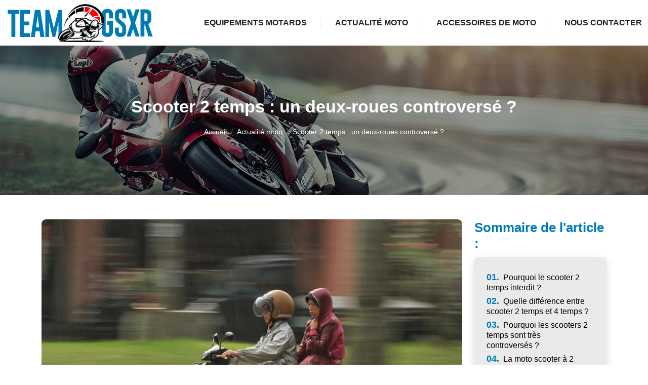

--- FILE ---
content_type: text/html
request_url: https://www.team-gsxr.com/scooter-2-temps-un-deux-roues-controverse.html
body_size: 5463
content:
<!-- @$@ --><!DOCTYPE html> <html lang="fr-FR"> <head> <meta http-equiv="content-type" content="text/html; charset=UTF-8"> <meta charset="UTF-8"> <title>Scooter 2 temps : un deux-roues controversé ?</title> <meta name="viewport" content="width=device-width, initial-scale=1"> <meta itemprop="name" content="http://team-gsxr.com/"/> <meta itemprop="url" content="/scooter-2-temps-un-deux-roues-controverse.html"/> <meta name="description" content="Nous donnons les meilleurs conseils pour bien choisir ses équipements en tant que motards ou encore ses accessoires de moto ! Toutes les dernières nouveautés sont sur les actualités de moto et de gsrx ! "/> <meta name="twitter:card" content="summary_large_image"> <meta name="twitter:title" content="Scooter 2 temps : un deux-roues controversé ?"> <meta name="twitter:description" content=""> <meta name="twitter:image" content="https://www.team-gsxr.com/upload/scooter-2-temps.webp"> <link rel="canonical" href="https://www.team-gsxr.com/scooter-2-temps-un-deux-roues-controverse.html"/> <link rel="shortcut icon" type="image/x-icon" href="https://www.team-gsxr.com/favicon.png"> <link rel="apple-touch-icon" href="https://www.team-gsxr.com/favicon.png"> <link rel="preload" as="image" href="/upload/scooter-2-temps.webp" fetchpriority="high"> <link rel="preload" href="./index_files/bootstrap/css/bootstrap.min.css" as="style" onload="this.onload=null;this.rel='stylesheet'"> <noscript><link rel="stylesheet" href="./index_files/bootstrap/css/bootstrap.min.css"></noscript> <link rel="preload" href="./index_files/fontawesome.css" as="style" onload="this.onload=null;this.rel='stylesheet'"> <noscript><link rel="stylesheet" href="./index_files/fontawesome.css"></noscript> <link rel="preload" href="./index_files/animate.min.css" as="style" onload="this.onload=null;this.rel='stylesheet'"> <noscript><link rel="stylesheet" href="./index_files/animate.min.css"></noscript> <link rel="preload" href="./index_files/navik-horizontal-default-menu.css" as="style" onload="this.onload=null;this.rel='stylesheet'"> <noscript><link rel="stylesheet" href="./index_files/navik-horizontal-default-menu.css"></noscript> <link rel="preload" href="./index_files/owlcarousel/assets/owl.carousel.min.css" as="style" onload="this.onload=null;this.rel='stylesheet'"> <noscript><link rel="stylesheet" href="./index_files/owlcarousel/assets/owl.carousel.min.css"></noscript> <link rel="preload" href="./index_files/owlcarousel/assets/owl.theme.default.min.css" as="style" onload="this.onload=null;this.rel='stylesheet'"> <noscript><link rel="stylesheet" href="./index_files/owlcarousel/assets/owl.theme.default.min.css"></noscript> <link rel="preload" href="./index_files/styles.css" as="style" onload="this.onload=null;this.rel='stylesheet'"> <noscript><link rel="stylesheet" href="./index_files/styles.css"></noscript> <link rel="preload" href="./site.css" as="style" onload="this.onload=null;this.rel='stylesheet'"> <noscript><link rel="stylesheet" href="./site.css"></noscript> </head> <body> <script></script> <div class="navik-header header-shadow clearfix"> <div class="container-fluid"> <div class="navik-header-container"> <div class="logo" data-mobile-logo="images/logo.png" data-sticky-logo="images/logo.png"> <a href="./"> <picture> <source media="(max-width: 1199px)" srcset="images/logo.png" width="205" height="60"/> <source media="(min-width: 1200px)" srcset="images/logo.png" width="260" height="76"/> <img src="images/logo.png" alt="http://team-gsxr.com/"/> </picture> </a> </div> <div class="burger-menu"> <div class="line-menu line-half first-line"></div> <div class="line-menu"></div> <div class="line-menu line-half last-line"></div> </div> <nav class="navik-menu separate-line submenu-top-border submenu-scale"> <ul class="full-menu"> <li class=""><a href="/equipements-pour-motards.html">Equipements motards</a></li> <li class=""><a href="/actualite-moto.html">Actualité moto</a></li> <li class=""><a href="/accessoires-de-moto.html">Accessoires de moto</a></li> <li class=""><a href="./contact.html" rel="nofollow" class="nofollow-link">Nous contacter</a></li> </ul> </nav> </div> </div> </div> <div class="clearfix"></div> <div class="hero-banner hero-banner-bg top-page cover-image" data-image-src="images/bannerTop.webp"> <div class="hero-banner-inside"> <div class="container"> <div class="row"> <div class="col-12 text-center"> <div class="banner-title"><h1>Scooter 2 temps : un deux-roues controversé ?</h1></div> <div class="top-heading"> <nav aria-label="breadcrumb" class="d-inline-block"> <ol class="breadcrumb"> <li class="breadcrumb-item"><a href="./">Accueil</a></li> <li class="breadcrumb-item"> <a href="/actualite-moto.html">Actualité moto</a> </li> <li class="breadcrumb-item active" aria-current="page">Scooter 2 temps : un deux-roues controversé ?</li> </ol> </nav> </div> </div> </div> </div> </div> </div> <div class="content-section pt-5"> <div class="container"> <div class="row"> <div class="col-lg-9 mb-3"> <div id="content" class="details content-area"> <div class="mb-1"> <img data-src="/upload/scooter-2-temps.webp" class="img-fluid lazyload" width="336" height="224" alt="Scooter 2 temps : un deux-roues controversé ?"> </div> <p>Le transport routier représente une part importante de la <strong>pollution de l'air</strong> dans les villes et villages, causant de graves problèmes de pollution comme la diffusion de monoxyde de carbone et de smog. Parmi les engins les plus désignés, figure le <strong>scooter 2 temps</strong> homme-femme. Dans le présent article, nous abordons les actualités matin autour de cette moto deux-roues très controversée.</p> <h2 id="pourquoi-le-scooter-2-temps-interdit">Pourquoi le scooter 2 temps interdit ?</h2> <p>Le scooter 2 temps est interdit dans plusieurs grandes villes en France, pour plusieurs raisons :</p> <ol> <li>les <strong>moteurs scooter 2</strong> <strong>temps</strong> laissent échapper assez de fumée, en raison de la combustion de l'essence avec l'air et l'huile ;</li> <li>le scooter 2 temps pas cher a une <strong>consommation en carburant</strong> assez élevée. Et son moteur exige un graissage trop régulier ;</li> <li>le moteur de cette moto s'abîme très vite, ce qui diminue de façon drastique sa durée de vie.</li> </ol> <p>Enfin, le scooter 2 temps a un <strong>bruit assez aigu</strong> qui trouble la quiétude des hommes et femmes de ce pays.</p> <h2 id="quelle-difference-entre-scooter-2-temps-et-4-temps">Quelle différence entre scooter 2 temps et 4 temps ?</h2> <p>Les différences notables entre scooters 2 temps et 4 temps sont :</p> <ul> <li>le moteur de scooter 2 temps fait <strong>un tour aller-retour</strong> de vilebrequin pour réaliser un cycle complet, tandis que le 4 temps fait <strong>2 tours aller-retour</strong> ;</li> <li>pendant que l'essence et l'huile sont mélangées dans le moteur à 2 temps, le moteur d'un scooter à 4 temps fonctionne différemment ;</li> <li>le scooter à 4 temps a comme avantages <strong>économie en carburant</strong> et respect de normes <strong>écologiques</strong>. Le <a href="http://www.team-gsxr.com/scooter-spirit-notre-test-sur-ce-scoot.html">scooter spirit</a> 2 temps est tout le contraire.</li> </ul> <p>Par ailleurs, le scooter 4 temps est peu bruyant et très performant, tandis que celui à 2 temps fait assez de bruits pour des performances mitigées.</p> <h2>Pourquoi les scooters 2 temps sont très controversés ?</h2> <p>Selon de nombreuses études environnementales effectuées par l'Institut Paul Scherrer (PSI) de Villigen, les scooters à 2 temps homme ou femme contribuent grandement à la <strong>dégradation de l'aire</strong> en région urbaine. En effet, bien qu'ils ne constituent qu'une fine portion des véhicules en mobilité chaque matin, ils représentent tout de même, selon les actualités, la source majeure de pollution atmosphérique. Le fonctionnement de la plupart des véhicules actuels – <strong>camions, voitures, motos</strong>, etc. – est basé sur un moteur thermique à 4 temps. Autrement dit, 4 étapes sont nécessaires pour une transformation de l'énergie chimique du carburant en force mécanique. Les scooters 2 temps homme et femme au contraire, disposent d'une <strong>faible cylindrée</strong> – 50 cm³ maximum – : le même système que celui qui équipe les tondeuses à gazon et les tronçonneuses. Certes, ils coûtent peu, mais les moteurs de scooters 2 temps émettent une <strong>quantité excessive de polluants</strong>. Pourquoi ? Ce genre de moteur moto nécessite l'ajout d'un lubrifiant au carburant, qui après combustion incomplète libère inévitablement du gaz.</p> <h2>La moto scooter à 2 temps est-elle si polluante ?</h2> <p>Pour déterminer de façon précise les émissions polluantes des scooters à 2 temps, André Prévôt et ses paires du PSI ont procédé à une série <strong>d'analyses de laboratoire</strong>. La publication des résultats n'a guère laissé insensible les actualités matin au plan international. La pollution des scooters 2 temps homme et femme contient une grande quantité d'éléments néfastes : les gaz d'une part, notamment le <strong>benzène</strong>, qui est scientifiquement reconnu pour son caractère cancérigène, et d'autre part, les particules fines polluantes, dont certaines sont évacuées directement du moteur et les autres, se formant au contact de l'air ambiant. Ces particules, tout comme les gaz, auraient des conséquences avérées sur la santé humaine, les <strong>systèmes respiratoire et cardiaque</strong> surtout. De surcroît, les conclusions qui font peur sont celles selon lesquelles, les moteurs de scooters 2 temps homme ou femme seraient beaucoup plus polluants que n'importe quel autre véhicule. Certes, les chercheurs ont tenu à nuancer leurs propos, en évoquant les variations pouvant exister d'un véhicule à un autre, – modèle considéré homme ou femme, <strong>état de vétusté</strong>, problèmes mécaniques particuliers, etc. –. Mais il n'en demeure pas moins que la moto scooter 50 cm3 neuf pas cher 2 temps dégage environ 100 fois plus de substances polluantes qu'une voiture classique, après une consommation égale en carburant. Ce qu'André Prévôt dénonce en plaçant les scooters à 2 temps dans la catégorie des <strong>engins super pollueurs</strong>. Dans plusieurs villes au monde, où ils continuent de circuler matin-midi-soir, ils représentent même la majeure partie de la pollution atmosphérique provenant du circuit routier. À Bangkok par exemple, alors que les scooters 2 temps homme ou femme, ne consomment que 10 % du total en carburant, les scientifiques estiment à 60 % le taux de particules fines qu'ils émettent dans l'air via le trafic. Les études du PSI sont allées plus loin en démontrant à quel point la qualité de l'air s'est grandement améliorée dans plusieurs villes chinoises, par suite de l'<strong>interdiction de circulation des scooters 2 temps</strong>. Pour les chercheurs, la technologie de cette moto est simplement dépassée et elle doit tout simplement être enrayée de la circulation. Ces nouvelles alarmantes et bien d'autres actualités matin similaires ont conduit à l'élaboration d'une <strong>réglementation européenne</strong> contraignante sur les moteurs 2 temps. Avec une compréhension plus profonde du comportement des hydrocarbures émis par ces engins, la tendance pousse beaucoup plus aujourd'hui en faveur des scooters homme ou femme à 4 temps et autres <strong>engins à 2 temps peu polluants</strong>.</p> </div> </div> <div class="col-lg-3"> <div class="sidebar-area"> <span class="widget-title">Sommaire de l'article :</span> <div class="sidebar-widget shadow mb-4"> <article class="item sommary"> <script src="./index_files/sommaire.js"></script> </article> </div> </div> </div> </div> </div> </div> <div class="page-section bg-color pt-5 pb-5"> <div class="container"> <div id="similar" class="row"> <div class="col-12"> <div class="title-categorie"> <div class="heading-style"> <h2 class="heading-inner text-uppercase">Articles similaires dans Actualité moto</h2> </div> </div> </div> <div class="col-12 col-lg-4 mb-3"> <div class="item-preview h-100 d-flex flex-column"> <div class="photo-article"> <img data-src="/upload/duree-de-vie-plaquette-de-frein.webp" alt="Focus sur la durée de vie des plaquettes de frein de votre moto" class="img-fluid lazyload"> </div> <div class="item-content flex-grow-1 shadow"> <h3 class="h5"><a href="/focus-sur-la-duree-de-vie-des-plaquettes-de-frein-de-votre-moto.html">Focus sur la durée de vie des plaquettes de frein de votre moto</a></h3> <p> Les plaquettes de frein sont des composants essentiels du système de freinage d'un véhicule. Elles sont pressées contre les disques de frein pour créer de la friction, ce qui permet de ralentir et d'... </p> </div> </div> </div> <div class="col-12 col-lg-4 mb-3"> <div class="item-preview h-100 d-flex flex-column"> <div class="photo-article"> <img data-src="/upload/fonctionnement-moteur-2-temps.webp" alt="Pourquoi le moteur 2 temps est-il unique dans son fonctionnement ?" class="img-fluid lazyload"> </div> <div class="item-content flex-grow-1 shadow"> <h3 class="h5"><a href="/pourquoi-le-moteur-2-temps-est-il-unique-dans-son-fonctionnement.html">Pourquoi le moteur 2 temps est-il unique dans son fonctionnement ?</a></h3> <p> Le moteur 2 temps fonctionne en deux mouvements d'une montée et d'une descente du piston pour un cycle puissant. Le piston effectue un cycle complet comprenant un aller et un retour par le vilebrequ... </p> </div> </div> </div> <div class="col-12 col-lg-4 mb-3"> <div class="item-preview h-100 d-flex flex-column"> <div class="photo-article"> <img data-src="/upload/plaque-anti-radar.webp" alt="Qu'est-ce qu'une plaque anti radar et comment l'obtenir ?" class="img-fluid lazyload"> </div> <div class="item-content flex-grow-1 shadow"> <h3 class="h5"><a href="/qu-est-ce-qu-une-plaque-anti-radar-et-comment-l-obtenir.html">Qu'est-ce qu'une plaque anti radar et comment l'obtenir ?</a></h3> <p> De plus en plus d'utilisateurs de la route se r&eacute;voltent contre l'utilisation des radars et les sanctions qui vont avec. Ainsi, certains d'entre eux utilisent des astuces afin de cacher leur imm... </p> </div> </div> </div> </div> </div> </div> <script type="application/ld+json">
    {
      "@context": "https://schema.org",
      "@type": "BreadcrumbList",
      "itemListElement": [{
        "@type": "ListItem",
        "position": 1,
        "name": "Team GSRX et toute l'actualité des motos et motards",
        "item": "https://www.team-gsxr.com"
      },{
        "@type": "ListItem",
        "position": 2,
        "name": "Actualité moto",
        "item": "https://www.team-gsxr.com/actualite-moto.html"
      },{
        "@type": "ListItem",
        "position": 3,
        "name": "Scooter 2 temps : un deux-roues controversé ?"
      }]
    }
</script> <script type="application/ld+json">
{
  "@context": "https://schema.org",
  "@type": "Article",
  "mainEntityOfPage": {
    "@type": "WebPage",
    "@id": "https://www.team-gsxr.com/scooter-2-temps-un-deux-roues-controverse.html"
  },
  "headline": "Scooter 2 temps : un deux-roues controversé ?",
  "description": "Scooter 2 temps : un deux-roues controversé ?",
  "image": "https://www.team-gsxr.com/upload/scooter-2-temps.webp",
  "publisher": {
    "@type": "Organization",
    "name": "http://team-gsxr.com/",
    "logo": {
      "@type": "ImageObject",
      "url": "https://www.team-gsxr.com/images/logo.png"
    }
  },
  "datePublished": "16/06/2025"
}
</script> <footer id="footer"> <div class="copyright"> <div class="container"> <div class="row"> <div class="col-12 text-center"> <ul class="list-inline"> <li class="list-inline-item">Copyright © 2025 www.team-gsxr.com | Powered by WordPress</li> <li class="list-inline-item">Tous droits réservés</li> <li class="list-inline-item"><a href="./contact.html" rel="nofollow" class="nofollow-link">Contact</a></li> <li class="list-inline-item"><a href="./mentions-legales.html" rel="nofollow" class="nofollow-link">Mentions légales</a></li> </ul> </div> </div> <a href="#" id="back-to-top" title="Back to top"></a> </div> </div> </footer> <script src="./index_files/jquery-3.6.0.min.js"></script> <script src="./index_files/bootstrap/js/bootstrap.bundle.min.js" defer></script> <script src="./index_files/lazysizes.min.js"></script> <script src="./index_files/navik.menu.js" defer></script> <script src="./index_files/owlcarousel/owl.carousel.min.js"></script> <script src="./index_files/render-emojis.js"></script> <script src="./index_files/fonctions.js"></script> <script>
  $( ".cover-image" ).each(function() {
    var attr = $(this).attr('data-image-src');
    if (typeof attr !== typeof undefined && attr !== false) {
     $(this).css('background', 'url('+attr+') no-repeat');     
    }
  });
  </script> </body> </html>

--- FILE ---
content_type: text/css
request_url: https://www.team-gsxr.com/index_files/navik-horizontal-default-menu.css
body_size: 4100
content:
/**
	Navik - HTML header navigation menu - v1.4.3
 	Copyright (c) 2022, Pophonic

	Author: Pophonic
	Profile: https://codecanyon.net/user/pophonic

**/
/***************************************************
	Default menu
****************************************************/
.navik-header {
  position: relative;
  z-index: 99999;
  box-sizing: border-box;
  font-size: 16px;
  line-height: 1.428572;
  background-color: #fff;
  -webkit-text-size-adjust: 100%;
  -moz-text-size-adjust: 100%;
  -ms-text-size-adjust: 100%;
  text-size-adjust: 100%;
}

.navik-header *, .navik-header *::before, .navik-header *::after {
  box-sizing: border-box;
}

.navik-header::before, .navik-header::after {
  box-sizing: border-box;
}

.navik-header ul {
  padding-left: 0;
  margin-bottom: inherit;
}

.navik-header img {
  max-width: 100%;
  height: auto;
  vertical-align: top;
}

.navik-header a:hover, .navik-header a:focus, .navik-header a:active {
  text-decoration: none;
  outline: none;
}

.navik-header .logo {
  padding: 30px 40px;
  text-align: center;
}

.navik-header .logo img {
  max-width: 100%;
  height: auto;
}

.navik-header-container {
  position: relative;
}

.navik-menu > ul {
  display: none;
  padding: 0 0 20px;
}

.navik-menu ul li {
  position: relative;
}

.navik-menu ul li > a {
  display: block;
  padding: 14px 15px;
  font-family: "Roboto", sans-serif;
  font-size: 15px;
  color: #212121;
  text-decoration: none;
  text-transform: uppercase;
  transition: all 0.2s ease-in-out;
}

.navik-menu ul li.current-menu > a,
.navik-menu ul li:hover > a {
  color: #4da6dd;
  background-color: #f6f6f6;
}

.navik-menu ul ul li > a {
  padding: 14px 15px 14px 30px;
  font-size: 14px;
  font-style: italic;
  text-transform: inherit;
  background-color: #efefef;
}

.navik-menu ul ul li:hover > a {
  background-color: #efefef;
}

.navik-menu ul ul ul li > a {
  padding: 14px 15px 14px 45px;
}

.navik-menu li > ul {
  display: none;
}

.dropdown-plus {
  position: absolute;
  top: 0;
  right: 0;
  width: 49px;
  height: 49px;
  line-height: 49px;
  cursor: pointer;
}

.dropdown-plus::before, .dropdown-plus::after {
  position: absolute;
  top: 24px;
  right: 18px;
  width: 13px;
  height: 1px;
  content: "";
  background-color: #111;
}

.dropdown-plus::after {
  -webkit-transform: rotate(90deg);
  transform: rotate(90deg);
}

.dropdown-plus.dropdown-open::after {
  display: none;
}

.header-shadow-wrapper {
  position: absolute;
  top: 100%;
  left: 0;
  z-index: -1;
  width: 100%;
  height: 30px;
  overflow: hidden;
}

.header-shadow-wrapper::after {
  position: relative;
  top: -60px;
  display: block;
  width: 100%;
  height: 60px;
  content: "";
  border-radius: 50%;
  box-shadow: 0 10px 30px -5px rgba(0, 0, 0, 0.1);
}

/***************************************************
  Burger menu
****************************************************/
.burger-menu {
  position: absolute;
  top: 35px;
  right: 14px;
  display: -ms-flexbox;
  display: flex;
  -ms-flex-direction: column;
  flex-direction: column;
  -ms-flex-pack: justify;
  justify-content: space-between;
  width: 20px;
  height: 17px;
  cursor: pointer;
  transition: -webkit-transform 330ms ease-out;
  transition: transform 330ms ease-out;
  transition: transform 330ms ease-out, -webkit-transform 330ms ease-out;
}

.burger-menu.menu-open {
  -webkit-transform: rotate(-45deg);
  transform: rotate(-45deg);
}

.line-menu {
  width: 100%;
  height: 3px;
  background-color: #111;
  border-radius: 2px;
}

.line-menu.line-half {
  width: 50%;
}

.line-menu.first-line {
  -webkit-transform-origin: right;
  transform-origin: right;
  transition: -webkit-transform 330ms cubic-bezier(0.54, -0.81, 0.57, 0.57);
  transition: transform 330ms cubic-bezier(0.54, -0.81, 0.57, 0.57);
  transition: transform 330ms cubic-bezier(0.54, -0.81, 0.57, 0.57), -webkit-transform 330ms cubic-bezier(0.54, -0.81, 0.57, 0.57);
}

.line-menu.last-line {
  -ms-flex-item-align: end;
  align-self: flex-end;
  -webkit-transform-origin: left;
  transform-origin: left;
  transition: -webkit-transform 330ms cubic-bezier(0.54, -0.81, 0.57, 0.57);
  transition: transform 330ms cubic-bezier(0.54, -0.81, 0.57, 0.57);
  transition: transform 330ms cubic-bezier(0.54, -0.81, 0.57, 0.57), -webkit-transform 330ms cubic-bezier(0.54, -0.81, 0.57, 0.57);
}

.menu-open .line-menu.first-line {
  -webkit-transform: rotate(-90deg) translateX(3px);
  transform: rotate(-90deg) translateX(3px);
}

.menu-open .line-menu.last-line {
  -webkit-transform: rotate(-90deg) translateX(-3px);
  transform: rotate(-90deg) translateX(-3px);
}

/***************************************************
  Dark version menu
****************************************************/
.navik-header.header-dark {
  background-color: #111;
}

.navik-header.header-dark .line-menu,
.navik-header.header-dark .dropdown-plus::before,
.navik-header.header-dark .dropdown-plus::after {
  background-color: #fff;
}

.header-dark .navik-menu ul li > a {
  color: #fff;
}

.header-dark .navik-menu ul li.current-menu > a,
.header-dark .navik-menu ul li:hover > a {
  color: #4da6dd;
  background-color: #313131;
}

.header-dark .navik-menu ul ul li > a {
  color: #c1c1c1;
  background-color: #212121;
}

/***************************************************
  Mega menu
****************************************************/
.navik-menu .mega-menu-container {
  padding: 15px 30px 0;
}

.navik-menu .mega-menu-container ul li {
  position: relative;
}

.navik-menu .mega-menu-container ul li a {
  padding: inherit;
  font-style: inherit;
  color: inherit;
  background-color: inherit;
}

.navik-menu .mega-menu-container ul li:hover a {
  background-color: inherit;
}

.navik-menu .mega-menu-container li > ul {
  display: block;
}

.navik-menu .mega-menu > ul .dropdown-plus {
  display: none;
}

.navik-menu .mega-menu-box {
  margin-bottom: 30px;
}

.navik-menu .mega-menu-heading {
  margin-bottom: 12px;
  font-family: "Roboto", sans-serif;
  font-size: 15px;
  color: #212121;
  text-transform: uppercase;
}

.navik-menu .mega-menu-heading a {
  color: #212121;
  text-decoration: none;
  transition: color 0.2s ease-in-out;
}

.navik-menu .mega-menu-heading a:hover {
  color: #4da6dd;
}

.navik-menu .mega-menu-desc {
  font-family: "Roboto", sans-serif;
  font-size: 14px;
  font-style: italic;
  line-height: 1.428572;
  color: #818181;
}

.navik-menu ul.mega-menu-list li a {
  padding: 5px 0;
  font-size: 14px;
  font-style: italic;
  color: #818181;
}

.navik-menu ul.mega-menu-list li a:hover {
  color: #4da6dd;
}

.navik-menu ul.mega-menu-list ul {
  padding-left: 15px !important;
}

.navik-menu .mega-menu-thumbnail {
  margin-bottom: 20px;
}

.navik-menu .mega-menu-thumbnail img {
  width: 100%;
  height: auto;
}

.navik-menu .mega-menu-thumbnail > a {
  position: relative;
  display: block;
}

.navik-menu .mega-menu-thumbnail > a::before {
  position: absolute;
  top: 0;
  left: 0;
  width: 100%;
  height: 100%;
  content: "";
  background-color: rgba(0, 0, 0, 0);
  transition: background-color 0.2s ease-in-out;
}

.navik-menu .mega-menu-thumbnail:hover > a::before {
  background-color: rgba(0, 0, 0, 0.2);
}

/***************************************************
  Mega menu dark
****************************************************/
.header-dark .navik-menu .mega-menu-container ul li a {
  background-color: inherit;
}

.header-dark .navik-menu .mega-menu-heading a {
  color: #fff;
}

.header-dark .navik-menu .mega-menu-heading a:hover {
  color: #4da6dd;
}

/***************************************************
  Menu icons
****************************************************/
.navik-menu .navik-menu-icon {
  margin-right: 5px;
  color: #a1a1a1;
}

.navik-menu ul li > a .navik-menu-icon, .navik-menu .mega-menu-heading a .navik-menu-icon {
  transition: color 0.2s ease-in-out;
}

.navik-menu ul li.current-menu > a .navik-menu-icon, .navik-menu ul li:hover > a .navik-menu-icon, .navik-menu .mega-menu-heading a:hover .navik-menu-icon {
  color: #4da6dd !important;
}

.header-dark .navik-menu .navik-menu-icon {
  color: #717171;
}

.navik-menu-overlay .navik-menu-icon {
  position: relative;
  margin-right: 10px;
}

.navik-menu-overlay > ul ul li a .navik-menu-icon {
  top: -1px;
  margin-right: 7px;
}

.menu-slide .navik-menu-overlay > ul ul li a .navik-menu-icon {
  margin-right: 5px;
}

.navik-menu-fixed .navik-menu-icon {
  margin-right: 5px;
}

/***************************************************
  Media queries for responsive design
****************************************************/
@media (max-width: 767.98px) {
  .navik-header,
  .navik-header-overlay,
  .body-fixed-sidebar {
    width: 100%;
  }
}

@media (max-width: 1199.98px) {
  .navik-header,
  .navik-header-overlay,
  .body-fixed-sidebar {
    width: 100%;
  }
}

@media (min-width: 768px) {
  /********** Default menu **********/
  .navik-header .logo {
    float: left;
    padding: 30px 40px 30px 0;
  }
  .navik-menu {
    clear: both;
  }
  .header-shadow-wrapper::after {
    box-shadow: 0 10px 40px -5px rgba(0, 0, 0, 0.1);
  }
  /********** Mega menu **********/
  .navik-menu .mega-menu-media {
    display: table;
    width: 100%;
  }
  .navik-menu .mega-menu-media-img {
    display: table-cell;
    width: 120px;
    vertical-align: top;
  }
  .navik-menu .mega-menu-media-img .mega-menu-thumbnail {
    margin-bottom: 0;
  }
  .navik-menu .mega-menu-media-img img {
    width: 100%;
    height: auto;
  }
  .navik-menu .mega-menu-media-info {
    display: table-cell;
    padding-left: 20px;
    vertical-align: top;
  }
  /********** Menu icons **********/
  .navik-menu-overlay .navik-menu-icon {
    margin-right: 12px;
  }
  .navik-menu-overlay > ul ul li a .navik-menu-icon {
    margin-right: 8px;
  }
  .menu-slide .navik-menu-overlay .navik-menu-icon {
    margin-right: 10px;
  }
}

@media (min-width: 1200px) {
  /********** Default menu **********/
  .navik-header-container {
    height: 90px;
  }
  .navik-header .logo {
    position: relative;
    top: 50%;
    padding: 0;
    -webkit-transform: translateY(-50%);
    transform: translateY(-50%);
  }
  .navik-header .logo img {
    width: auto;
    max-width: inherit;
    max-height: 90px;
  }
  .burger-menu {
    display: none;
  }
  .navik-menu {
    float: right;
    clear: inherit;
  }
  .navik-menu > ul {
    display: block !important;
    padding: 0;
    font-size: 0;
  }
  .navik-menu > ul > li {
    display: inline-block;
  }
  .navik-menu > ul > li > a {
    position: relative;
    box-sizing: border-box;
    height: 90px;
    padding: 0 20px;
    line-height: 90px;
    white-space: nowrap;
  }
  .navik-menu > ul > li:last-child > a {
    padding: 0 0 0 20px;
  }
  .navik-menu ul li {
    position: relative;
  }
  .navik-menu ul li.dropdown_menu > a > span {
    display: none;
  }
  .navik-menu ul li.dropdown_menu > a > span::before {
    position: relative;
    top: -3px;
    box-sizing: content-box;
    display: inline-block;
    width: 4px;
    height: 4px;
    margin-left: 8px;
    content: "";
    border-color: #c1c1c1;
    border-style: solid;
    border-width: 2px 2px 0 0;
    -webkit-transform: rotate(135deg);
    transform: rotate(135deg);
  }
  .navik-menu ul ul li.dropdown_menu > a > span::before {
    top: 7px;
    right: -10px;
    float: right;
    margin: 0;
    -webkit-transform: rotate(45deg);
    transform: rotate(45deg);
  }
  .navik-menu ul ul li > a {
    position: relative;
    padding: 9px 35px 7px !important;
    color: #818181;
    background-color: transparent;
  }
  .navik-menu ul ul li > a::before {
    position: absolute;
    top: 17px;
    left: 35px;
    width: 0;
    height: 1px;
    content: "";
    background: #a1a1a1;
    transition: all 0.2s ease-in-out;
  }
  .navik-menu ul ul li:hover > a {
    padding-left: 55px !important;
    color: #818181;
    background-color: transparent;
  }
  .navik-menu ul ul li:hover > a::before {
    width: 10px;
  }
  .navik-menu li > ul {
    position: absolute;
    top: 100%;
    left: 0;
    display: block !important;
    width: 250px;
    padding: 27px 0;
    visibility: hidden;
    background-color: #fff;
    box-shadow: 0 12px 30px -2px rgba(0, 0, 0, 0.1);
    opacity: 0;
    transition: all 0.2s ease-in-out;
  }
  .navik-menu li > ul ul {
    top: -27px;
    left: 100%;
  }
  .navik-menu li:hover > ul {
    visibility: visible;
    opacity: 1;
  }
  .navik-menu li.submenu-right > ul {
    right: 0;
    left: inherit;
  }
  .navik-menu li.submenu-right > ul ul {
    left: -100% !important;
  }
  .navik-menu.menu-caret ul li.dropdown_menu > a > span {
    display: inline-block;
  }
  .navik-menu.menu-caret ul ul li.dropdown_menu > a > span {
    display: inline;
  }
  .navik-menu.separate-line > ul > li > a {
    position: relative;
    padding: 0 28px;
  }
  .navik-menu.separate-line > ul > li > a::before {
    position: absolute;
    top: 50%;
    right: 0;
    width: 1px;
    height: 20px;
    content: "";
    background-color: #eee;
    -webkit-transform: translateY(-50%);
    transform: translateY(-50%);
  }
  .navik-menu.separate-line > ul > li:last-child > a {
    padding: 0 0 0 28px;
  }
  .navik-menu.separate-line > ul > li:last-child > a::before {
    display: none;
  }
  .header-dark .navik-menu ul li.dropdown_menu > a > span::before {
    border-color: #a1a1a1;
  }
  .header-dark .navik-menu ul ul li > a {
    color: #a1a1a1;
    background-color: transparent;
  }
  .header-dark .navik-menu ul ul li:hover > a {
    color: #fff;
    background-color: transparent;
  }
  .header-dark .navik-menu ul ul li:hover > a .navik-menu-icon {
    color: #fff !important;
  }
  .header-dark .navik-menu li > ul {
    background-color: #111;
  }
  .header-dark .navik-menu.separate-line > ul > li > a::before {
    background-color: #333;
  }
  .navik-menu.menu-hover-2 > ul > li:last-child > a, .navik-menu.menu-hover-3 > ul > li:last-child > a, .navik-menu.menu-hover-4 > ul > li:last-child > a, .center-menu-1 .navik-menu > ul > li:last-child > a,
  .center-menu-2 .navik-menu > ul > li:last-child > a {
    padding: 0 20px;
  }
  .navik-menu.menu-hover-2.separate-line > ul > li:last-child > a, .navik-menu.menu-hover-3.separate-line > ul > li:last-child > a, .navik-menu.menu-hover-4.separate-line > ul > li:last-child > a, .center-menu-1 .navik-menu.separate-line > ul > li:last-child > a,
  .center-menu-2 .navik-menu.separate-line > ul > li:last-child > a {
    padding: 0 28px;
  }
  .navik-menu ul li.current-menu > a, .navik-menu ul li:hover > a, .header-dark .navik-menu ul li.current-menu > a, .header-dark .navik-menu ul li:hover > a {
    background-color: inherit;
  }
  .dropdown-plus {
    display: none;
  }
  /********** Header sticky **********/
  .navik-header.sticky {
    position: fixed;
    width: 100%;
    -webkit-animation-name: stickyTransition;
    animation-name: stickyTransition;
    -webkit-animation-duration: 0.5s;
    animation-duration: 0.5s;
    -webkit-animation-fill-mode: both;
    animation-fill-mode: both;
  }
  .navik-header.sticky .navik-header-container {
    height: 70px;
  }
  .navik-header.sticky .navik-menu > ul > li > a {
    height: 70px;
    line-height: 70px;
  }
  .navik-header.sticky .logo {
    padding: 0 40px 0 0;
  }
  .navik-header.sticky .logo img {
    max-height: 70px;
  }
  @-webkit-keyframes stickyTransition {
    from {
      opacity: 0;
      -webkit-transform: translate3d(0, -100%, 0);
      transform: translate3d(0, -100%, 0);
    }
    to {
      opacity: 1;
      -webkit-transform: none;
      transform: none;
    }
  }
  @keyframes stickyTransition {
    from {
      opacity: 0;
      -webkit-transform: translate3d(0, -100%, 0);
      transform: translate3d(0, -100%, 0);
    }
    to {
      opacity: 1;
      -webkit-transform: none;
      transform: none;
    }
  }
  /********** Header transparent **********/
  .navik-header.header-transparent-on, .navik-header.header-opacity-on {
    position: absolute;
    width: 100%;
    background-color: transparent;
  }
  .navik-header.header-opacity-on {
    background-color: rgba(0, 0, 0, 0.3);
  }
  .header-transparent-on .header-shadow-wrapper,
  .header-opacity-on .header-shadow-wrapper {
    display: none;
  }
  .header-transparent-on .navik-menu > ul > li > a,
  .header-opacity-on .navik-menu > ul > li > a {
    color: #f7f7f7;
  }
  .header-transparent-on .navik-menu > ul > li > a .navik-menu-icon,
  .header-opacity-on .navik-menu > ul > li > a .navik-menu-icon {
    color: rgba(255, 255, 255, 0.85);
  }
  .header-transparent-on .navik-menu > ul > li:hover > a, .header-transparent-on .navik-menu > ul > li.current-menu > a,
  .header-opacity-on .navik-menu > ul > li:hover > a,
  .header-opacity-on .navik-menu > ul > li.current-menu > a {
    color: #4da6dd;
  }
  .header-transparent-on .navik-menu > ul > li.dropdown_menu > a > span::before,
  .header-opacity-on .navik-menu > ul > li.dropdown_menu > a > span::before {
    border-color: #f7f7f7;
  }
  .header-transparent-on.center-menu-2 .navik-menu {
    border-color: rgba(255, 255, 255, 0.25);
  }
  .header-transparent-on .navik-menu.separate-line > ul > li > a::before {
    background-color: rgba(255, 255, 255, 0.25);
  }
  .header-opacity-on.center-menu-2 .navik-menu {
    border-color: rgba(255, 255, 255, 0.2);
  }
  .header-opacity-on .navik-menu.separate-line > ul > li > a::before {
    background-color: rgba(255, 255, 255, 0.2);
  }
  /********** Hover transitions **********/
  .navik-menu.menu-hover-2 > ul > li.current-menu > a, .navik-menu.menu-hover-2 > ul > li:hover > a {
    color: #212121;
    background-color: #f8f8f8;
  }
  .navik-menu.menu-hover-2 > ul > li.current-menu > a::after, .navik-menu.menu-hover-2 > ul > li:hover > a::after {
    opacity: 1;
  }
  .navik-menu.menu-hover-2 > ul > li > a::after, .navik-menu.menu-hover-3 > ul > li > a::after {
    position: absolute;
    bottom: -3px;
    left: 0;
    z-index: 0;
    width: 100%;
    height: 3px;
    content: "";
    background-color: #4da6dd;
    opacity: 0;
    transition: all 0.2s ease-in-out;
  }
  .navik-menu.menu-hover-3 > ul > li.current-menu > a, .navik-menu.menu-hover-3 > ul > li:hover > a {
    color: #212121;
  }
  .navik-menu.menu-hover-3 > ul > li.current-menu > a::after, .navik-menu.menu-hover-3 > ul > li:hover > a::after {
    width: 100%;
    opacity: 1;
  }
  .navik-menu.menu-hover-3 > ul > li > a::after {
    left: 50%;
    width: 0;
    transition: all 0.3s ease-in-out;
    -webkit-transform: translateX(-50%);
    transform: translateX(-50%);
  }
  .navik-menu.menu-hover-4 > ul > li > a > .hover-transition {
    position: absolute;
    top: 0;
    left: 0;
    z-index: -1;
    width: 100%;
    height: 100%;
    overflow: hidden;
  }
  .navik-menu.menu-hover-4 > ul > li > a > .hover-transition::after {
    position: relative;
    top: 50%;
    left: 50%;
    display: block;
    width: calc(100% + 2px);
    height: 0;
    content: "";
    background-color: #4da6dd;
    opacity: 0;
    transition: all 0.2s ease-in-out;
    -webkit-transform: translate(-50%, -50%);
    transform: translate(-50%, -50%);
  }
  .navik-menu.menu-hover-4 > ul > li.current-menu > a, .navik-menu.menu-hover-4 > ul > li:hover > a {
    color: #fff;
  }
  .navik-menu.menu-hover-4 > ul > li.current-menu > a > .hover-transition::after, .navik-menu.menu-hover-4 > ul > li:hover > a > .hover-transition::after {
    height: 100%;
    opacity: 1;
    -webkit-transform: translate(-50%, -50%);
    transform: translate(-50%, -50%);
  }
  .navik-menu.menu-hover-4 > ul > li.current-menu > a .navik-menu-icon, .navik-menu.menu-hover-4 > ul > li:hover > a .navik-menu-icon {
    color: #fff !important;
  }
  .navik-menu.menu-hover-4 > ul > li > ul {
    transition-delay: 0s;
  }
  .navik-menu.menu-hover-4 > ul > li:hover > ul {
    transition-delay: 0.13s;
  }
  .navik-menu.menu-hover-4 > ul > li.dropdown_menu.current-menu > a > span::before, .navik-menu.menu-hover-4 > ul > li.dropdown_menu:hover > a > span::before {
    border-color: #fff;
  }
  .header-dark .navik-menu.menu-hover-2 > ul > li.current-menu > a, .header-dark .navik-menu.menu-hover-2 > ul > li:hover > a {
    color: #fff;
    background-color: #222;
  }
  .header-dark .navik-menu.menu-hover-3 > ul > li.current-menu > a, .header-dark .navik-menu.menu-hover-3 > ul > li:hover > a {
    color: #fff;
  }
  .header-transparent-on .navik-menu.menu-hover-2 > ul > li.current-menu > a, .header-transparent-on .navik-menu.menu-hover-2 > ul > li:hover > a {
    color: #f7f7f7;
    background-color: rgba(255, 255, 255, 0.25);
  }
  .header-opacity-on .navik-menu.menu-hover-2 > ul > li.current-menu > a, .header-opacity-on .navik-menu.menu-hover-2 > ul > li:hover > a {
    color: #f7f7f7;
    background-color: rgba(255, 255, 255, 0.2);
  }
  .header-transparent-on .navik-menu.menu-hover-3 > ul > li.current-menu > a, .header-transparent-on .navik-menu.menu-hover-3 > ul > li:hover > a, .header-opacity-on .navik-menu.menu-hover-3 > ul > li.current-menu > a, .header-opacity-on .navik-menu.menu-hover-3 > ul > li:hover > a {
    color: #f7f7f7;
  }
  .header-transparent-on .navik-menu.menu-hover-2 > ul > li.current-menu > a .navik-menu-icon, .header-transparent-on .navik-menu.menu-hover-2 > ul > li:hover > a .navik-menu-icon, .header-transparent-on .navik-menu.menu-hover-3 > ul > li.current-menu > a .navik-menu-icon, .header-transparent-on .navik-menu.menu-hover-3 > ul > li:hover > a .navik-menu-icon, .header-opacity-on .navik-menu.menu-hover-2 > ul > li.current-menu > a .navik-menu-icon, .header-opacity-on .navik-menu.menu-hover-2 > ul > li:hover > a .navik-menu-icon, .header-opacity-on .navik-menu.menu-hover-3 > ul > li.current-menu > a .navik-menu-icon, .header-opacity-on .navik-menu.menu-hover-3 > ul > li:hover > a .navik-menu-icon {
    color: rgba(255, 255, 255, 0.85) !important;
  }
  /********** Submenu **********/
  .navik-menu.submenu-top-border li > ul {
    border-top: 3px solid #4da6dd;
  }
  .navik-menu.submenu-top-border li > ul ul {
    top: -30px;
  }
  .navik-menu.submenu-top-border.submenu-list-border li > ul ul {
    top: -23px;
  }
  .navik-menu.submenu-list-border li > ul ul {
    top: -20px;
  }
  .navik-menu.submenu-list-border ul ul li > a {
    padding: 15px 35px 14px !important;
  }
  .navik-menu.submenu-list-border ul ul li:first-child > a {
    padding: 8px 35px 14px 35px !important;
  }
  .navik-menu.submenu-list-border ul ul li:last-child > a {
    padding: 15px 35px 8px 35px !important;
  }
  .navik-menu.submenu-list-border ul ul li:last-child::after {
    display: none;
  }
  .navik-menu.submenu-list-border ul ul li::after {
    position: absolute;
    right: 35px;
    bottom: 0;
    left: 35px;
    height: 1px;
    content: "";
    background-color: #eee;
  }
  .navik-menu.submenu-list-border ul ul li:hover > a {
    padding-left: 55px !important;
  }
  .navik-menu.submenu-list-border ul ul li:nth-child(n+2) > a::before {
    top: 24px;
  }
  .header-dark .navik-menu.submenu-list-border ul ul li::after {
    background-color: #333;
  }
  /********** Submenu transitions **********/
  .navik-menu.submenu-flip li > ul {
    -webkit-transform-origin: 0% 0%;
    transform-origin: 0% 0%;
    -webkit-backface-visibility: hidden;
    backface-visibility: hidden;
    transition: all 0.35s ease-in-out;
    -webkit-transform: rotateX(-90deg);
    transform: rotateX(-90deg);
  }
  .navik-menu.submenu-flip li:hover > ul {
    -webkit-transform: rotateX(0deg);
    transform: rotateX(0deg);
  }
  .navik-menu.submenu-flip ul {
    -webkit-transform-style: preserve-3d;
    transform-style: preserve-3d;
    -webkit-perspective: 200px;
    perspective: 200px;
  }
  .navik-menu.submenu-flip ul li {
    -webkit-transform-style: preserve-3d;
    transform-style: preserve-3d;
    -webkit-perspective: 200px;
    perspective: 200px;
  }
  .navik-menu.submenu-scale li > ul {
    -webkit-transform-origin: 0 0;
    transform-origin: 0 0;
    transition: all 0.3s ease;
    -webkit-transform: scale(0);
    transform: scale(0);
  }
  .navik-menu.submenu-scale li.submenu-right ul {
    -webkit-transform-origin: 100% 0;
    transform-origin: 100% 0;
  }
  .navik-menu.submenu-scale li:hover > ul {
    -webkit-transform: scale(1);
    transform: scale(1);
  }
  /********** Mega menu **********/
  .navik-mega-menu.mega-menu-fullwidth .navik-header-container {
    position: inherit;
  }
  .navik-mega-menu.mega-menu-fullwidth, .navik-mega-menu .navik-header-container {
    -webkit-transform-style: preserve-3d;
    transform-style: preserve-3d;
    -webkit-perspective: 200px;
    perspective: 200px;
  }
  .navik-menu .mega-menu-container {
    padding: 15px 15px 0;
  }
  .navik-menu .mega-menu-container ul.mega-menu-list li > a::before {
    top: 13px !important;
    left: 0;
    display: block;
  }
  .navik-menu.submenu-flip .mega-menu > ul {
    -webkit-perspective: inherit;
    perspective: inherit;
  }
  .navik-menu.submenu-flip .mega-menu-container li > ul {
    -webkit-transform: rotateX(0deg);
    transform: rotateX(0deg);
  }
  .navik-menu.submenu-scale .mega-menu-container li > ul {
    -webkit-transform: scale(1);
    transform: scale(1);
  }
  .navik-menu ul li.mega-menu {
    position: inherit;
    font-size: initial;
  }
  .navik-menu li.mega-menu > ul {
    width: 100%;
    padding: 25px 20px 15px;
  }
  .navik-menu li.mega-menu:hover .mega-menu-container li > ul {
    visibility: visible;
    opacity: 1;
  }
  .navik-menu li.mega-menu.submenu-right > ul ul {
    left: inherit !important;
  }
  .navik-mega-menu.mega-menu-fullwidth .navik-header-container, .navik-mega-menu .navik-menu.submenu-flip > ul, .navik-mega-menu .navik-menu.submenu-flip ul li.mega-menu {
    -webkit-transform-style: unset;
    transform-style: unset;
    -webkit-perspective: none;
    perspective: none;
  }
  .navik-menu.submenu-scale li.mega-menu ul, .navik-menu.submenu-scale li.mega-menu.submenu-right ul {
    -webkit-transform-origin: 50% 0;
    transform-origin: 50% 0;
  }
  .navik-menu .mega-menu-container li ul, .navik-menu.submenu-top-border .mega-menu-container li ul, .navik-menu.submenu-list-border .mega-menu-container li ul {
    position: relative;
    top: 0 !important;
    left: inherit;
    width: 100%;
    padding: 0;
    border-top: none;
    box-shadow: inherit;
  }
  .navik-menu .mega-menu-container ul li > a::before, .navik-menu.submenu-list-border .mega-menu-container ul li::after, .navik-menu.menu-caret .mega-menu-container li.dropdown_menu > a > span {
    display: none;
  }
  .navik-menu .mega-menu-container ul li a, .navik-menu .mega-menu-container ul li:hover a, .navik-menu.submenu-list-border .mega-menu-container ul li a, .navik-menu.submenu-list-border .mega-menu-container ul li:hover a, .navik-menu.submenu-list-border .mega-menu-container ul li:first-child a, .navik-menu.submenu-list-border .mega-menu-container ul li:first-child:hover a, .navik-menu.submenu-list-border .mega-menu-container ul li:last-child a, .navik-menu.submenu-list-border .mega-menu-container ul li:last-child:hover a {
    padding: inherit !important;
  }
  .navik-menu .mega-menu-container ul.mega-menu-list li a, .navik-menu .mega-menu-container ul.mega-menu-list li:hover a, .navik-menu.submenu-list-border .mega-menu-container ul.mega-menu-list li a, .navik-menu.submenu-list-border .mega-menu-container ul.mega-menu-list li:hover a {
    padding: 5px 0 !important;
    color: #818181;
  }
  .navik-menu .mega-menu-container ul.mega-menu-list li a:hover, .navik-menu.submenu-list-border .mega-menu-container ul.mega-menu-list li a:hover {
    padding-left: 20px !important;
  }
  .header-dark .navik-menu .mega-menu-container ul.mega-menu-list li a {
    color: #a1a1a1;
  }
  .header-dark .navik-menu .mega-menu-container ul.mega-menu-list li a:hover {
    color: #fff;
  }
}
/*# sourceMappingURL=navik-horizontal-default-menu.css.map */

--- FILE ---
content_type: text/css
request_url: https://www.team-gsxr.com/index_files/styles.css
body_size: 5002
content:
@font-face {
  font-family: "Poppins", sans-serif;
  font-style: normal;
  font-weight: 400;
  font-display: swap;
  src: url('webfonts/Poppins-Regular.woff2') format('woff2'), url('webfonts/Poppins-Regular.ttf') format('truetype');
}
@font-face {
  font-family: "Cal Sans", sans-serif;
  font-style: normal;
  font-weight: 400;
  font-display: swap;
  src: url('webfonts/CalSans-Regular.woff2') format('woff2'), url('webfonts/CalSans-Regular.ttf') format('truetype');
}

@font-face {
    font-family: "flaticon_recettes_cuisine";
	font-display: swap;
    src: url("webfonts/flaticon_recettes_cuisine.woff2?26bb8fc43935d7199a0f5985b58cc336") format("woff2"),
	url("webfonts/flaticon_recettes_cuisine.woff?26bb8fc43935d7199a0f5985b58cc336") format("woff"),
	url("webfonts/flaticon_recettes_cuisine.eot?26bb8fc43935d7199a0f5985b58cc336#iefix") format("embedded-opentype"),
	url("webfonts/flaticon_recettes_cuisine.ttf?26bb8fc43935d7199a0f5985b58cc336") format("truetype"),
	url("webfonts/flaticon_recettes_cuisine.svg?26bb8fc43935d7199a0f5985b58cc336#flaticon_recettes_cuisine") format("svg");
	
}
i[class^="flaticon-"]:before, i[class*=" flaticon-"]:before {
    font-family: "flaticon_recettes_cuisine"!important;
    font-style: normal;
    font-weight: normal !important;
    font-variant: normal;
    text-transform: none;	
    line-height: 1;
    -webkit-font-smoothing: antialiased;
    -moz-osx-font-smoothing: grayscale;
}
.flaticon-recipe:before {
    content: "\f101";
}
.flaticon-meal:before {
    content: "\f102";
}


html {
	overflow: hidden;
	overflow-y: auto;
}
body {
	overflow: hidden;
	font-size:16px;
	color: var(--textColor);
	background-color: var(--whiteColor);
	line-height: 1.3;
	-webkit-font-smoothing: antialiased;
	-moz-osx-font-smoothing: grayscale;
	font-weight: 400;
}
html,
body,
button,
input,
select,
textarea {
	font-family: "Poppins-Regular", sans-serif;
	font-weight: 400;
	font-style: normal;
}
article,
aside,
figcaption,
figure,
footer,
header,
nav,
section {
  display: block;
}
nav ul,
nav ol {
  list-style: none;
  list-style-image: none;
}


h1, h2, h3, h4, h5, h6 {
	font-family: "CalSans-Regular", sans-serif;
	font-weight: 400;
	font-style: normal;
	line-height: 1.2;
}
h1 {
	font-size: 40px;
	font-weight: 600;
	color: var(--blackColor);
}
h2 {
	font-size: 30px;
	font-weight: 600;
	color: var(--blackColor);
}
h3 {
	font-size: 20px;
	font-weight: 600;
	color: var(--blackColor);
}

h4, h5, h6 {
	font-weight: 500;
	color: var(--blackColor);
}
h4 {
	font-size: 18px;
}

h5 {
	font-size: 18px;
}
h6 {
	font-size: 16px;
}
a,
a:visited,
a:focus {
  outline: none;
  color: var(--themeColor1); 
  text-decoration:none;
}
a:hover {
	outline: none;
	text-decoration: underline;
	color: var(--themeColor1);
}
.content-section {
	position:relative;
}
.cover-image {
	background-size:cover!important;
	background-position: center center!important;
}

@media(max-width:991px) {
	.hero-banner-bg.cover-image {
	background-size:cover!important;
	background-position: left center!important;
	}
}
.bg-color {
	background-color: var(--bgColor);
}
span.nofollow-link {
  cursor: pointer;
}
span.nofollow-link:hover {
  text-decoration:underline;
}
.btn.btn-outline-secondary {
	border-radius:1rem;
	color: var(--themeColor1);
}
.btn.btn-outline-secondary:hover {
	color: var(--whiteColor);
	text-decoration:none;
}
.height-500 {
	min-height:500px;
}
.height-750 {
	min-height:750px;
}

.content-section.homecat:nth-child(even) {
  background-color: #F5F5F5;
}
.content-section.homecat:nth-child(odd) .order-first {
	order: 1 !important;
}

.item-content h2.h5,
.item-content h3.h5 {
	font-weight:500;
	font-size:1.15rem;
}

.content-section.homecat .hero-row h3 > a {
  font-size: 30px;
  font-weight: 600;
  color: var(--blackColor);
}

/***********************************************************************
	MENUHEADER
***********************************************************************/
.navik-menu ul li > a {
	font-family: "Poppins-Regular", sans-serif;
	font-size: 16px;
	font-weight: 600;
	font-style: normal;
}
.navik-menu > ul > li:hover > a, 
.navik-menu > ul > li.current-menu > a {
	color: var(--themeColor1);
}
.navik-menu ul ul li > a {
	font-size: 16px;
	font-style: normal;
}
@media (min-width: 768px) {
	.header-shadow-wrapper::after {
	box-shadow: none;
	}
	.sticky .header-shadow-wrapper::after {
	box-shadow: 0 10px 40px -5px rgba(0, 0, 0, 0.1);
	}
}
@media (max-width:1023px) {
	.navik-header .logo {
	padding: 10px 0 10px 0;
	text-align: left;
	}
}
@media (min-width: 1200px) {
	.navik-header.sticky .logo img {
	max-height: 60px;
	}  
}
@media (min-width: 1400px) {
	.navik-menu {
	float: none !important;
	clear: none !important;
	display: flex !important;
	align-items: center;
	justify-content: center;
	gap: 60px;
	}
	.menu-left, .menu-right {
	display: flex !important;
	gap: 20px;
	list-style: none;
	margin: 0;
	padding: 0;
	flex-shrink: 0;
	min-width: max-content;
	}
	.menu-left {
	justify-content: flex-end;
	}
	.menu-left > li > a {
	display: block;
	text-align: right;
	padding-left: 10px !important;
	padding-right: 10px !important;
	}
	.menu-right {
	justify-content: flex-start;
	}
	.menu-right > li > a {
	display: block;
	text-align: left;
	padding-right: 10px !important;
	padding-left: 10px !important;
	}
	.logo-centered {
	flex-shrink: 0;
	text-align: center;
	}
	.navik-header .logo {
	-webkit-transform: translateY(0);
	transform: translateY(0);
	}
}
 
/***********************************************************************
	HEADING
***********************************************************************/



/***********************************************************************
	BREADCRUMB
***********************************************************************/
.breadcrumb-item {
	font-size: 14px;
}
.breadcrumb-item a,
.breadcrumb-item.active {
	color: var(--whiteColor);
}

/***********************************************************************
	TOP HOMEPAGE
***********************************************************************/
.homepage {	
	background-size: cover;
	background-position: center;
	position: relative;
	z-index: 2;
	width: 100%; 
	padding:100px 0;
}
.homepage::before {
	position:absolute;
	content:"";
	left:0; top:0;
	width:100%;
	height:100%;
	background: rgba(0,0,0,.4);
	z-index:0;
}  
.homepage .top-home-page-content {
    position: relative;
}
.homepage h1 {
	font-size: 50px;
	margin-bottom: 0;
	line-height: 1.2;
	color: var(--whiteColor);
	font-weight:600;
}
.home-title {
	position:absolute;
	content:"";
	background: rgba(0,0,0,.5);
	left:10px;
	right:10px;
	bottom:10px;	
}
.home-title h2 {
	color: var(--whiteColor);
	font-size:20px;
	padding:10px 10px;
	margin:0;
	font-weight:600;
}
.home-title:hover {
	background: var(--themeColor1);
	-webkit-transition: all 0.3s;
    -ms-transition: all 0.3s;
    transition: all 0.3s; 	
}
.home-title:hover a {
	color: var(--whiteColor);
	text-decoration:none;
}
@media (min-width:768px) and (max-width:992px) {
	.homepage {
	padding:50px 0;
	}
	.homepage h1 {
	font-size: 40px;
	padding: 10px 0;
	margin: 0;
	}
}
@media (max-width:767px) {
	.homepage {
	padding:30px 0;
	}
	.homepage .top-home-page-content {
	top: 0;
    transform: translateY(0);
	}
	.homepage h1 {
	font-size: 30px;
	padding: 0;
	}
	.home-title h2 {
	font-size:18px;
	}
}
.banner-title {
  font-size: 30px;
  font-weight: 800;
  text-transform: uppercase;
  margin-bottom: 30px;
  color: var(--whiteColor)
}
.banner-title h1 {
  color: var(--whiteColor)
}
.banner-subtitle {
  font-size: 18px;
  font-weight: 300;
  text-transform: uppercase;
  letter-spacing: 5px;
  color: var(--whiteColor)
}
.banner-desc {
	position:relative;
	margin:0 auto;
	font-size: 16px;
	max-width:600px;
	color: var(--whiteColor)
}
@media (min-width: 768px) {
	.banner-title h1 {
	font-size: 56px;
	margin-bottom: 20px;
	}
	.banner-subtitle {
	font-size: 20px;
	letter-spacing: 2px;
	margin-bottom: 20px;
	}
}
@media (max-width:767px) {
	.banner-subtitle {
	font-size: 16px;
	margin-bottom: 15px;
	}
	.banner-title {
	margin-bottom: 15px;
	}
}
	.photo-article-carousel {
	position: relative;
	aspect-ratio: 16/9;
	background-size: cover;
	background-position: center;
	background-repeat: no-repeat;
	display: flex;
	align-items: center;
	justify-content: center;
	border-radius: 8px;
}
@media (max-width: 576px) {
	.photo-article-carousel { aspect-ratio: 4/3; }
}
.photo-article-carousel img {
	position: absolute;
	inset: 0;
	width: 100%;
	height: 100%;
	object-fit: cover;
	opacity: 0;
	pointer-events: none;
}

/***********************************************************************
	TOP PAGE
***********************************************************************/
.hero-banner.top-page {
	position: relative;
	display: table;
	width: 100%;
	background-repeat: no-repeat;
	background-position: center center;
	background-size: cover;
}
.hero-banner.top-page::after {
	position: absolute;
	content: "";
	transform: translate(0, 0);
	top: 0;
	left: 0;
	width: 100%;
	height: 100%;
	background-color: rgba(0,0,0,0.4);
}

.hero-banner.top-page .banner-title {
    margin-bottom: 20px;
}
.hero-banner.top-page .banner-title h1 {
	position:relative;
	z-index:10;
	color: var(--whiteColor);
	text-transform: none;
    font-size: 34px;
}
.hero-banner.top-page .top-heading {
	position:relative;
	z-index:10;
}
@media (min-width:768px) {
	.hero-banner.top-page {
	padding:100px 0;
	}
}
@media (max-width: 767px) {
	.hero-banner.top-page {
	padding:50px 0;
	}
}

/***********************************************************************
	CATEGORIES HOMEPAGE
***********************************************************************/
.heading-style .heading-inner {
	padding-bottom: 5px;
}
.heading-style .heading-inner:after {
	content: '';
	position: absolute;
	bottom: 1px;
	height: 1px;
	width: 100%;
	background: var(--themeColor1);
	left: 0;
}
.heading-style.heading-center {
	text-align: center;
}
.heading-style.heading-center .heading-inner:after {
	left: 50%;
	-webkit-transform: translateX(-50%);
	transform: translateX(-50%);
}

.title-categorie {
	position: relative;
	margin-bottom:20px;
	display: inline-flex;
	align-items: center;
}
.title-categorie h2 {
	margin: 0;
	font-size:30px;
} 
.title-categorie .menu-icon {
	position:absolute; 
	margin: 0;
	transform: translate(-70px, 12px);
} 
.menu-icon {
	font-size: 60px;
	color: var(--themeColor1);	
}

@media (max-width:767px) {
	.title-categorie {
	display: block;
	}
	.title-categorie h2 {
	font-size:22px;
	}
	.title-categorie .menu-icon {    
    position: relative;
	transform: none;
    display: inline-block;
	}
	.menu-icon {
	font-size: 75px;
	}
}

/***********************************************************************
	BLOC ARTICLE
***********************************************************************/
@media (max-width: 991.98px) {
  .hero-row .order-mobile-first {
    order: -1 !important;
  }
}

@media (min-width:1200px) {
	.item-preview {
	margin-top: 20px;
	margin-bottom: 0;
	}
}	

.item-preview .item-content {	
	position: relative;
	padding-top: 20px;
	padding-bottom:20px;
	line-height: 1.3;
	background-color: #fff;
	text-align: center;
	transition: transform .3s ease-in-out,-webkit-transform .3s ease-in-out;
	height:100%;
}


.item-preview .item-content p {
	margin-bottom:0;
}
.item-preview:hover .item-content {
  -webkit-transform:translateY(-40px);
  -ms-transform:translateY(-40px);
  transform:translateY(-40px)
}	
@media (min-width: 768px) {
  .item-preview .item-content {
    margin: -40px 20px 0;
    padding-left: 20px;
    padding-right: 20px;
  }
}
.photo-article {
    position: relative;
    aspect-ratio: 16/9;
    background-size: cover;
    background-position: center;
    background-repeat: no-repeat;
    display: flex;
    align-items: center;
    justify-content: center;
	border-radius: 8px;
}
@media (max-width: 576px) {
    .photo-article { aspect-ratio: 4/3; }
}
.photo-article img {
    position: absolute;
    inset: 0;
    width: 100%;
    height: 100%;
    object-fit: cover;
    opacity: 0;
    pointer-events: none;
}

@media (max-width:767px) {
	.item-content.flex-grow-1.shadow {
	box-shadow: none!important;
	}
}



/***********************************************************************
	CATEGORIE LISTE
***********************************************************************/
.hero-row { 
	align-items: center; 
}
.hero-row .photo-article { 
	width: 100%; 
}
.hero-row .item-content { 
	box-shadow: none; 
	padding: 2em 1.5em; 
	background: #fff; 
}
.hero-row .item-content.shadow {
	box-shadow: none!important;
}
.homecat .hero-row .item-content {
	background: none;
}
@media (min-width:992px) {
	.hero-row h2.h5 > a,
	.hero-row h3.h5 > a {
	font-size:1.75rem;
	font-weight:600;
	color: var(--blackColor);
	}
}

@media (max-width:991.98px){
	.hero-row .col-lg-6 { margin-bottom:1.5em; }
}
@media (max-width:767px) {
	.row.hero-row,
	.row.articles-row {
	margin: 0;
	}
	.hero-row .item-content { 
	padding:0; 
	text-align: center;
	}
	.item-content h2.h5 > a, 
	.item-content h3.h5 > a {
	font-weight: 600;
	font-size: 1.15rem;
	color: var(--themeColor1);
	}
}

.text-cat {
	background:#fff;
	padding:25px 20px 5px;
	border:none;
	border-radius:8px;
	background-color: #F5F5F5;
}
.text-cat a {
	font-weight:600;
	color: var(--themeColor1);
}
.text-cat a.btn {
	font-weight:500;
}

#catpresentation h2 {
	font-size:26px;
	color: var(--blackColor);
}
#catpresentation h3 {
	font-size:20px;
	color: var(--blackColor);
}

.auteur .auteur-text {
  display: inline-block;
  color: var(--whiteColor);
  font-size: 12px;
  font-style: normal;
  font-weight: 500;
  line-height: 14px;
  padding-left: 5px;
}

/***********************************************************************
	ARTICLE
***********************************************************************/
.image-article {
	height: 500px;
    border-radius:12px;
}
@media (max-width:1199px) {
	.image-article {
    height:400px;
  	}
}
@media (max-width:767px) {
	.image-article {
    height:250px;
  	}
}

#content img {
  border: none;
  border-radius: 9px;
  transition: all 0.4s;
}

.sidebar-area .widget-title {
  font-size: 26px;
  color: var(--themeColor1);
  font-weight: 600;
  line-height: 32px;
  margin-bottom: 10px;
  display:block;
}
.sidebar-widget {
	position: relative;
	padding: 24px 24px;
	border-radius: 8px;	
	background: var(--bgColor);
}


#content h2 {
	font-size: 26px;
	font-weight: 600;
	color: var(--blackColor);
	text-decoration: underline;
	text-decoration-color: var(--themeColor1);
}
#content h3 {
	font-size:20px;
	font-weight:600;
	color: var(--blackColor);
}
#content h2::before, 
#content h3::before, 
#content h4::before {
  display: block;
  content: "";
  margin-top: -100px;
  height: 100px;
  visibility: hidden;
}

#content a {
	font-weight:600;
	text-decoration: underline dotted;
}
.idh2 {
  font-size: 1.1rem;
  font-weight: bold;
  color: var(--themeColor1);
  margin-right: 0.2em;
}
#summary-list ul li i {
	color: var(--themeColor1);
}
#summary-list li::marker,
#summary-list ul li::marker {
  content: '';
  display: none;
}
#summary-list {
    list-style: none;
    padding-left: 0;
}
#summary-list li {
    margin: 5px 0; /* Espacement entre les éléments */
	font-weight:400;
}

#summary-list li.level-2 {
    margin-left: 20px; /* Indentation pour les titres <h3> */
}
#summary-list li.level-2::first-letter {
  font-size: 1rem;
  font-weight:normal;
}
#summary-list a {
    text-decoration: none;
    color: var(--blackColor);
}
#summary-list a:hover {
    text-decoration: none;
	color: var(--themeColor1);
}
#summary-list a.active {
    font-weight: bold;
	color: var(--themeColor1);
}


.author-thumb img {
	max-width:50%;
	border-radius:100%;
}
.author-thumb .author-name {
  color: var(--whiteColor);
  font-size: 26px;
  font-style: normal;
  font-weight: 600;
  line-height: 32px;
  margin-top: 20px;
  display:block;
}
.author-thumb .author-text p {
	color: var(--whiteColor);
	margin:0;
}

.sidebar-widget .box-content h2.big-title {
	font-size: 20px;
	line-height: 24px;
	height: auto;
}

#similar .item-preview {
    margin-top: 0;
    margin-bottom: 0;
}


/***********************************************************************
	TEAM
***********************************************************************/
.photo-article.team {
    aspect-ratio: 1/1!important;
}

/***********************************************************************
	PERSONA
***********************************************************************/
.auteurs h2 {
	font-size: 26px;
	color: var(--blackColor);
	font-weight:600;	
}
.portrait img {
	border-radius:100%;
}

/***********************************************************************
	DIVERS
***********************************************************************/


/***********************************************************************
	CONTACT
***********************************************************************/
.contact-form.formulaire {
	position:relative;
	background-color: var(--bgColor);
	border-radius: 8px;
	padding: 32px;
}
.cv {
    margin-bottom: 20px;
}
.form-control {
  display: block;
  width: 100%;
  font-size: 1rem;
  line-height: 1.5;
  color: #495057;
  background-color: var(--whiteColor);
  background-clip: padding-box;
  transition: border-color .15s ease-in-out, box-shadow .15s ease-in-out;
}
.form-control::placeholder {
  color: #6c757d;
  opacity: 1;
}
.contact-form label {
  display: inline-block;
  margin-bottom: .5rem;
  color: var(--blackColor);
  font-size: 16px;
}
.contact-form input {
  height: 45px;
  border: 1px solid #ddd;
  box-shadow: none;
  border-radius: 0;
}
.contact-form input {
  padding: 6px 20px 6px 60px;
}
.contact-form .captcha input {
	padding: 6px 20px 6px 20px;
}
.contact-form textarea {
	border: 1px solid #ddd;
	box-shadow: none;
	border-radius: 0;
}
.contact-form .cv i {
  font-size: 22px;
  position: absolute;
  left: 16px;
  color: #8e8e8e;
  top: 45px;
  padding: 0px 0px;
}
.contact-form .cv i {
  left: 13px;
  top: 29px;
  border-right: 0px solid #ddd;
  padding: 13px 17px;
  font-size: 18px;
}
.contact-form .cv i {
  background: var(--themeColor1);
  color: #fff;
}
.contact-form .submit-btn-wrapper button {
  background-color: var(--themeColor1);
  width: 100%;
  height: 45px;
  font-size: 16px;
  font-size: 1.06667rem;
  font-weight: 600;
  color: var(--whiteColor);
  border: 0;
  outline: 0;
  margin-top: 30px;
  -webkit-transition: all 0.3s;
  -moz-transition: all 0.3s;
  -o-transition: all 0.3s;
  -ms-transition: all 0.3s;
  transition: all 0.3s;
}
.contact-form .submit-btn-wrapper:hover button {
    background-color: var(--themeColor3);
}
.contact-form .submit-btn-wrapper button {
  width: 100%;
}
.alert-danger {
	padding: 5px 10px;
	top: 5px;
	float: right;
	border-radius: 0;
	font-size: 14px;
}
#contact h5.card-title {
	margin:0;
	color: var(--whiteColor);
}
@media (min-width:992px) {
	#contact .alert {
	position: absolute;
	right: 13px;
	top: -5px;
	}
	#contact .alert.captcha-error {
	top: -15px;
	}
}
@media (max-width:991px) {
	#contact .alert {
	position: relative;
	top: 4px;
	}
}
.infos-contact .card-header {
	background: var(--themeColor1);
	color:  var(--whiteColor);
	font-size:20px;
	font-weight:600;
}
.infos-contact .card-body {
	background: var(--bgColor);
}

/***********************************************************************
	RUBAN CATEGORIE
***********************************************************************/
.ribbon {
	font-size: 16px;
	font-weight: 600;
	color: #fff;
}
.ribbon {
	--r: .8em; /* control the cutout */
	border-block: .5em solid #0000;
	padding-inline: .5em calc(var(--r) + .25em);
	line-height: 1.8;
	clip-path: polygon(100% 0,0 0,0 100%,100% 100%,100% calc(100% - .25em),calc(100% - var(--r)) 50%,100% .25em);
	background: radial-gradient(.2em 50% at left,#000a,#0000) border-box, var(--themeColor1) padding-box; /* the color  */
	width: fit-content;
	position: absolute;
	left: 0;
	top: 0;
}
.ribbon2 {
	font-size: 14px;
	font-weight: 500;
	color: #fff;
}
.ribbon2 {
	--r: .8em;  
	border-block: .5em solid #0000;
	padding-inline: calc(var(--r) + .25em) .5em;
	line-height: 1.8;
	clip-path: polygon(0 0,100% 0,100% 100%,0 100%,var(--r) calc(100% - .25em),0 50%,var(--r) .25em);
	background: radial-gradient(.2em 50% at right,#000a,#0000) border-box, var(--themeColor1) padding-box; /* the color  */
	width: fit-content;
	position: absolute;
	right: 0;
	top: 0;
}


/***********************************************************************
	FOOTER
***********************************************************************/
.more-home {
	background: var(--themeColor2);
}
.more-home h4, .more-home p {
	color: var(--whiteColor);
}
.more-home h4 {
	font-size:20px;
	font-weight:600;
}
.more-home p {
	margin:0;
}
.more-home p > a,
.more-home p > a:hover {
	color: #cb9744;
}


#footer {
	position:relative;
}
/*-- Footer copyright --*/
#footer .copyright {
	background: var(--bgCopyright);
	line-height: 22px;
	padding: 30px 0 30px;
}
#footer .copyright, 
#footer .copyright a {
	color: var(--whiteColor);
	font-weight: 400;
}
#footer .copyright a:hover {
	color: var(--whiteColor); 
}
#footer .copyright ul {
	margin-bottom:0;
}
#footer .copyright ul > li {
	font-size:14px;
}
#footer .copyright  .list-inline-item:not(:last-child) {
	margin: 0 5px;
}

@media (max-width:576px) {
	#footer .copyright .list-inline-item {
	display: block;
	padding:5px 0;
	}
}

/***********************************************************************
	TO TOP
***********************************************************************/
#back-to-top {
    position: fixed;
    width: 50px;
	height: 50px;
	bottom: 30px;
	right: 30px;
    z-index: 9999;   
    cursor: pointer;
    background-image: url(../images/back-to-top.png);
	background-repeat: no-repeat;
	background-position: 50% 48%;
	background-color: rgba(0, 0, 0, 0.25);
	-webkit-border-radius: 2px;
    -moz-border-radius: 2px;
    border-radius: 100%;
	-webkit-transition: all 250ms linear;
	-moz-transition: all 250ms linear;
	transition: all 250ms linear;
    opacity: 0;
}
#back-to-top:hover {
	background-color: var(--themeColor1);
	opacity: 1;
}
#back-to-top.show {
    opacity: 1;
}


@media (max-width:991px) {
	.order-first {
    order: 1 !important;
	}
}
@media (max-width:767px) {
	h1 {
	font-size: 30px;
	}
}

--- FILE ---
content_type: text/css
request_url: https://www.team-gsxr.com/site.css
body_size: 810
content:
:root {
  --themeColor1: #007BB3;
  --themeColor2: #004A6B;
  --textColor: #555555;
  --bgColor: #EAEAEA;
  --whiteColor: #FFFFFF;
  --blackColor: #000000;
  --bgCopyright: #333333;
}

.menu-icon { display: none; }
 .menu-icon-0 { display: inline-block;} 

#content p > img {
 margin-bottom:0;
}
#content img {
 margin-bottom:15px;
}
#content p > img,
#content img {
   width:100%;
}
#content p > video,
#content video {
   width:100%;
   height:auto;
}

/*-- AFFILIATION --*/
.card.affiliation {
 border:none; 
}
.affiliation-photo {
 position: relative;
 overflow: hidden;
 border-radius: 10px;
}
.affiliation-photo img {
 width: 100%;
 height: 100%;
 object-fit: cover;
 position: absolute;
 inset: 0;
 opacity: 1;
 pointer-events: auto;
 overflow: hidden;
}
.link-affil {
 position:absolute;
 content: "";
 bottom: 5px;
   right: 25px;
}
.text-affil {
 position: absolute;
 content: "";
 top: 0;
 left: 15px;
 right: 15px;
 background: rgba(0,0,0,.7);
 text-align: center;
 color: #fff;
 padding: 5px 5px;
 border-radius: 6px;
 font-size:18px;
}
a.btn-affiliation,
a.btn-affiliation:visited {
   font-weight:600;
 color:#fff!important;
 background-color: #FF8C00;
 border-color: #FF8C00;
}
a.btn-affiliation:hover {
 color:#fff!important;
 background-color: #FFA639;
 border-color: #FFA639;
   text-decoration:none!important;
}
@media (min-width: 992px) {
 .affiliation-photo {
 height: 300px;
 }
}
/*-- END --*/

/*-- AFFIL TEXT --*/
#content .card.affil-text {
 border:3px solid #C20053;
 border-radius: 15px;
 overflow:hidden;
}
#content .card.affil-text .card-header {
 border-color: #C20053;
 background-color: #C20053;
 color: var(--whiteColor);
 border-radius: 0px;
 font-size: 18px;
 font-weight:600;
 padding:12px 5px;
} 
#content .card.affil-text .card-body p {
 line-height:1.5;
}
#content a.btn-affil-text {
 background-color: var(--themeColor1); 
}
#content a.btn-affil-text:hover {
 background-color: var(--themeColor2); 
}
#content .card.affil-text .card-body a.btn,
#content .card.affil-text .card-body a.btn:visited {
 color: var(--whiteColor)!important;
 text-decoration:none!important;
}
#content .card.affil-text .card-body a.btn:hover {
 color: var(--whiteColor)!important;
 text-decoration:underline dotted!important;
}
#content .card.affil-text img {
 border-radius: 5px!important;
}
/*-- END --*/

--- FILE ---
content_type: application/javascript
request_url: https://www.team-gsxr.com/index_files/render-emojis.js
body_size: 382
content:
document.addEventListener("DOMContentLoaded", function () {
  fetch('/index_files/emojis.json') // adapte ce chemin si besoin
    .then(function (r) { return r.json(); })
    .then(function (data) {
      var map = {};
      data.emojis.forEach(function (e) {
        if (e.emoji && e.shortname) {
          var key = e.shortname.replace(/:/g, "");
          map[key] = e.emoji;
        }
      });

      document.querySelectorAll("span.emoji[data-shortcode]").forEach(function (span) {
        var code = span.getAttribute("data-shortcode");
        if (map[code]) {
          span.textContent = map[code];
        }
      });
    })
    .catch(function (err) {
      console.error("Erreur de chargement des emojis :", err);
    });
});


--- FILE ---
content_type: application/javascript
request_url: https://www.team-gsxr.com/index_files/sommaire.js
body_size: 1651
content:
/*-- SCRIPT H2/H3 AVEC FONT AWESOME ICON --*/
document.addEventListener("DOMContentLoaded", function () {
    const scrollOffset = 90;
    const summaryList = document.createElement('ul');
    summaryList.id = 'summary-list';

    const contentElement = document.getElementById('content');
    if (!contentElement) {
        console.error('L\'élément avec l\'id "content" est introuvable.');
        return;
    }

    // Objet pour garantir l'unicité des id
    let usedIds = {};

    // On récupère tous les H2 et H3.miradox descendants du contenu
    const headers = Array.from(contentElement.querySelectorAll('h2, h3.miradox'));
    let h2Counter = 0;
    let h3Counter = 0;
    let currentH2Li = null;
    let currentH3Ul = null;

    headers.forEach(header => {
        // Nettoyage pour l'id - garder nombre au début
        let cleanHeaderText = header.textContent.trim()
            .normalize('NFD')
            .replace(/[\u0300-\u036f]/g, '')
            .replace(/(^[0-9]+[\.\- ]*)/, (m) => m.replace(/[\.\-\s]/g, '-')) // 1. ou 1- ou 1 " " devient "1-"
            .replace(/[^a-zA-Z0-9\-]+/g, '-') // conserver les tirets déjà posés par le nettoyage précédent
            .replace(/^-+/, '')
            .replace(/-+$/, '')
            .toLowerCase();

        // S’assurer que l’id est unique :
        if (!header.id) {
            let baseId = cleanHeaderText;
            let id = baseId;
            let suffix = 2;
            while (usedIds[id]) {
                id = baseId + '-' + suffix;
                suffix++;
            }
            header.id = id;
            usedIds[id] = true;
        } else {
            usedIds[header.id] = true;
        }

        if (header.tagName === 'H2') {
            h2Counter++;
            h3Counter = 0; // On réinitialise le compteur H3 à chaque nouveau H2

            // Création de l'item H2
            const listItem = document.createElement('li');
            const link = document.createElement('a');
            link.href = `#${header.id}`;
            link.innerHTML = `<span class="idh2">${String(h2Counter).padStart(2, '0')}.</span> ${header.textContent.trim()}`;
            listItem.appendChild(link);
            summaryList.appendChild(listItem);

            // Préparation pour les sous-niveaux
            currentH2Li = listItem;
            currentH3Ul = null;

            link.addEventListener('click', function(event) {
                event.preventDefault();
                const target = document.getElementById(header.id);
                const position = target.getBoundingClientRect().top + window.scrollY - scrollOffset;
                window.scrollTo({
                    top: position,
                    behavior: 'smooth'
                });
            });

        } else if (header.tagName === 'H3' && header.classList.contains('miradox') && currentH2Li) {
            h3Counter++;

            // Création du sous-UL si pas déjà créé sous ce H2
            if (!currentH3Ul) {
                currentH3Ul = document.createElement('ul');
                currentH2Li.appendChild(currentH3Ul);
            }

            // Création de l'item H3
            const h3Li = document.createElement('li');
            const h3Link = document.createElement('a');
            h3Link.href = `#${header.id}`;
            // Ici on ajoute l'icône FA juste avant le texte
            h3Link.innerHTML = `<i class="fa-solid fa-angle-right" style="margin-right:5px;"></i>${header.textContent.trim()}`;
            h3Li.appendChild(h3Link);
            currentH3Ul.appendChild(h3Li);

            h3Link.addEventListener('click', function(event) {
                event.preventDefault();
                const target = document.getElementById(header.id);
                const position = target.getBoundingClientRect().top + window.scrollY - scrollOffset;
                window.scrollTo({
                    top: position,
                    behavior: 'smooth'
                });
            });
        }
    });

    const cardBody = document.querySelector('.sommary');
    cardBody.appendChild(summaryList);

    // Gestion du scroll actif pour h2 et h3.faq
    document.addEventListener('scroll', function() {
        let fromTop = window.scrollY + scrollOffset;
        headers.forEach(header => {
            let section = document.getElementById(header.id);
            if (
                section.offsetTop <= fromTop &&
                section.offsetTop + section.offsetHeight > fromTop
            ) {
                document.querySelectorAll('#summary-list a').forEach(link => {
                    link.classList.remove('active');
                });
                let active = document.querySelector(`#summary-list a[href="#${header.id}"]`);
                if (active) active.classList.add('active');
            }
        });
    });
});

--- FILE ---
content_type: application/javascript
request_url: https://www.team-gsxr.com/index_files/fonctions.js
body_size: 4134
content:
(function ($) {
	'use strict';

	$(window).on('load', function () {
		totheTop();
	});
	function totheTop() {
		if ($('#back-to-top').length) {
			var scrollTrigger = 100, // px
			backToTop = function () {
				var scrollTop = $(window).scrollTop();
				if (scrollTop > scrollTrigger) {
					$('#back-to-top').addClass('show');
				} else {
					$('#back-to-top').removeClass('show');
				}
			};
			backToTop();
			$(window).on('scroll', function () {
				backToTop();
			});
			$('#back-to-top').on('click', function (e) {
				e.preventDefault();
				$('html,body').animate({
					scrollTop: 0
				}, 700);
			});
		}
	}

	$('#carousel-toppage').owlCarousel({
		loop: true,
		margin: 10,
		smartSpeed: 2000,
		autoplayTimeout: 7000,
		center: false,
		dots: false,
		nav: false,
		autoplay: true,
		responsiveClass: true,
		responsive: {
			0: { items: 1 },
			600: { items: 1 },
			1000: { items: 1 }
		}
	});

	// TEXTE CATEGORIE DEROULANT
	$(document).ready(function () {
		if ($('#savoirplus').length > 0) {
			$('#catpresentation').children().not('.text-center').hide();
			$('#savoirplus').on('click', function (e) {
				e.preventDefault();
				$('#catpresentation').children().not('.text-center').slideToggle('slow');
			});
		}
	});

	// BARRE LATERAL FIXE 
	document.addEventListener("DOMContentLoaded", function () {
		var contentArea = document.querySelector(".content-area");
		var sidebar = document.querySelector(".sidebar-area");
		if (!contentArea || !sidebar) return;
		var sidebarData = {};
		function updateSidebarData() {
			var rect = sidebar.getBoundingClientRect();
			var scrollX = window.pageXOffset || document.documentElement.scrollLeft;
			sidebarData.width = rect.width;
			sidebarData.left = rect.left + scrollX;
		}
		updateSidebarData();
		window.addEventListener("resize", updateSidebarData);
		window.addEventListener("scroll", function () {
			var scrollY = window.pageYOffset || document.documentElement.scrollTop;
			if (window.innerWidth < 992) {
				sidebar.style.position = "relative";
				sidebar.style.top = "";
				sidebar.style.left = "";
				sidebar.style.width = "";
				return;
			}
			var contentRect = contentArea.getBoundingClientRect();
			var contentTop = contentRect.top + scrollY;
			var contentHeight = contentArea.offsetHeight;
			var contentBottom = contentTop + contentHeight;
			var sidebarHeight = sidebar.offsetHeight;
			if (scrollY < contentTop) {
				sidebar.style.position = "static";
				sidebar.style.top = "";
				sidebar.style.left = "";
				sidebar.style.width = "";
			}
			else if ((scrollY + sidebarHeight) < contentBottom) {
				sidebar.style.position = "fixed";
				sidebar.style.top = "80px";
				sidebar.style.left = sidebarData.left + "px";
				sidebar.style.width = sidebarData.width + "px";
			}
			else {
				var offsetTop = contentBottom - scrollY - sidebarHeight;
				sidebar.style.position = "fixed";
				sidebar.style.top = offsetTop + "px";
				sidebar.style.left = sidebarData.left + "px";
				sidebar.style.width = sidebarData.width + "px";
			}
		});
	});

	// ADD DATA-SRC dans ARTICLE
	document.addEventListener('DOMContentLoaded', function () {
		var contentBlock = document.getElementById('content');
		if (contentBlock) {
			var images = contentBlock.querySelectorAll('img[src]');
			images.forEach(function (img) {
				var srcValue = img.getAttribute('src');
				if (srcValue) {
					img.setAttribute('data-src', srcValue);
					img.removeAttribute('src');
				}
				var currentClass = img.getAttribute('class') || '';
				var classes = currentClass.split(/\s+/).filter(function (c) { return c.length > 0; });
				if (classes.indexOf('img-fluid') === -1) {
					classes.push('img-fluid');
				}
				if (classes.indexOf('lazyload') === -1) {
					classes.push('lazyload');
				}
				img.setAttribute('class', classes.join(' '));
				var tempImg = new Image();
				tempImg.onload = function () {
					img.dataset.naturalWidth = tempImg.naturalWidth;
					img.dataset.naturalHeight = tempImg.naturalHeight;
					updateResponsiveDimensions(img);
				};
				tempImg.src = srcValue;
			});
			function updateResponsiveDimensions(image) {
				var naturalWidth = parseInt(image.dataset.naturalWidth, 10);
				var naturalHeight = parseInt(image.dataset.naturalHeight, 10);
				if (!naturalWidth || !naturalHeight) return;
				var parentWidth = image.parentElement.offsetWidth;
				var scale = parentWidth / naturalWidth;
				var newWidth = Math.round(naturalWidth * scale);
				var newHeight = Math.round(naturalHeight * scale);
				image.setAttribute('width', newWidth);
				image.setAttribute('height', newHeight);
			}
			window.addEventListener('resize', function () {
				images.forEach(function (img) {
					if (img.dataset.naturalWidth && img.dataset.naturalHeight) {
						updateResponsiveDimensions(img);
					}
				});
			});
		}
	});

	// FONCTION MENU LOGO LEFT -> CENTER
	document.addEventListener("DOMContentLoaded", function () {
		const navMenu = document.querySelector('.navik-menu');
		if (!navMenu) return;
		const logo = document.querySelector('.navik-header-container > .logo');
		if (!logo) return;
		const originalMenu = navMenu.querySelector('ul.full-menu');
		if (!originalMenu) return;
		const navHeaderContainer = document.querySelector('.navik-header-container');
		let ulLeft, ulRight, logoContainer;
		function splitMenu() {
			if (navMenu.querySelector('ul.menu-left')) return;
			const items = Array.from(originalMenu.children);
			const mid = Math.ceil(items.length / 2);
			const leftItems = items.slice(0, mid);
			const rightItems = items.slice(mid);
			ulLeft = document.createElement('ul');
			ulLeft.className = 'menu-left';
			ulRight = document.createElement('ul');
			ulRight.className = 'menu-right';
			leftItems.forEach(li => ulLeft.appendChild(li));
			rightItems.forEach(li => ulRight.appendChild(li));
			originalMenu.remove();
			logoContainer = document.createElement('div');
			logoContainer.className = 'logo-centered';
			logoContainer.appendChild(logo);
			navMenu.appendChild(ulLeft);
			navMenu.appendChild(logoContainer);
			navMenu.appendChild(ulRight);
		}
		function resetMenu() {
			if (!navMenu.querySelector('ul.menu-left')) return;
			if (logoContainer && navHeaderContainer) {
				navHeaderContainer.insertBefore(logo, navHeaderContainer.firstChild);
				logoContainer.remove();
				logoContainer = null;
			}
			if (ulLeft && ulRight) {
				const newUl = document.createElement('ul');
				newUl.className = 'full-menu';
				Array.from(ulLeft.children).forEach(li => newUl.appendChild(li));
				Array.from(ulRight.children).forEach(li => newUl.appendChild(li));
				ulLeft.remove();
				ulRight.remove();
				ulLeft = null;
				ulRight = null;
				navMenu.appendChild(newUl);
			}
		}
		function handleResize() {
			if (window.innerWidth >= 1400) {
				splitMenu();
			} else {
				resetMenu();
			}
		}
		handleResize();
		window.addEventListener('resize', handleResize);
	});

	// IMAGE BACKGROUND CAROUSEL SEO
	document.addEventListener('DOMContentLoaded', function () {
		document.querySelectorAll('.photo-article-carousel').forEach(function (block) {
			let img = block.querySelector('img');
			if (img) {
				block.style.backgroundImage = "url('" + img.getAttribute('data-src') + "')";
			}
		});
	});
	// IMAGE BACKGROUND BLOC ARTICLES SEO
	document.addEventListener('DOMContentLoaded', function () {
		document.querySelectorAll('.photo-article').forEach(function (block) {
			let img = block.querySelector('img');
			if (img) {
				block.style.backgroundImage = "url('" + img.getAttribute('data-src') + "')";
			}
		});
	});

	// --- NOFOLLOW UTILITY : conversion (réutilisable) sur un container jQuery
	function convertLinksToNofollow($container) {
		$container.find('a[rel~="nofollow"]').each(function () {
			var $link = $(this);
			var href = $link.attr('href');
			if (href) {
				var $span = $('<span></span>');
				$span.attr('class', $link.attr('class'));
				$span.addClass('nofollow-link');
				$span.attr('data-href', href);
				$span.html($link.html());
				$span.on('click', function (e) {
					e.preventDefault();
					window.location.href = $span.data('href');
				});
				$link.replaceWith($span);
			}
		});
	}

	// ***** RÉORGANISATION ARTICLES EN HERO + 3 (SEULEMENT SUR PAGE CATÉGORIE) *****
	$(function() {
		var $row = $('#catart .container .row').first();
		if ($row.length === 0) return; // Ne fait rien si la structure d'article n'est pas là (donc pas sur la homepage)

		var $articles = $row.find('.col-lg-4').toArray();
		var newRows = [];
		var groupIdx = 0;
		var i = 0;
		if ($articles.length <= 3) {
			if ($articles.length > 0) {
				// HERO
				var $heroArticle = $($articles[0]);
				var $imgDiv = $heroArticle.find('.photo-article').first();
				var $contentDiv = $heroArticle.find('.item-content').first();
				var $rowHero = $('<div class="row mb-3 hero-row"></div>');
				var $col1 = $('<div class="col-lg-6 col-12 mt-3"></div>');
				var $col2 = $('<div class="col-lg-6 col-12 mt-3"></div>');
				$col1.append($imgDiv.clone());
				$col2.append($contentDiv.clone());
				$rowHero.append($col1, $col2);
				newRows.push($rowHero);
				// Suivants (s'il y en a)
				if ($articles.length > 1) {
					var $rowRest = $('<div class="row mb-4 articles-row"></div>');
					for(var j=1;j<$articles.length;j++) {
						$rowRest.append($($articles[j]));
					}
					newRows.push($rowRest);
				}
			}
		} else {
			for (i = 0; i < $articles.length;) {
				if (groupIdx % 2 === 0) {
					var $heroArticle = $($articles[i]);
					i++;
					groupIdx++;
					var $imgDiv = $heroArticle.find('.photo-article').first();
					var $contentDiv = $heroArticle.find('.item-content').first();
					var $rowHero = $('<div class="row mb-3 hero-row"></div>');
					var $col1 = $('<div class="col-lg-6 col-12 mt-3"></div>');
					var $col2 = $('<div class="col-lg-6 col-12 mt-3"></div>');
					if (((groupIdx-1)/2) % 2 === 0) {
						// Hero normal
						$col1.append($imgDiv.clone());
						$col2.append($contentDiv.clone());
					} else {
						// Hero inversé
						$col1.append($contentDiv.clone());
						$col2.append($imgDiv.clone());
						$col2.addClass('order-mobile-first');
					}
					$rowHero.append($col1, $col2);
					newRows.push($rowHero);
				} else {
					// 3 classiques
					var $rowGroup = $('<div class="row mb-4 articles-row"></div>');
					for(var j = 0; j < 3 && i < $articles.length; j++, i++) {
						$rowGroup.append($($articles[i]));
					}
					newRows.push($rowGroup);
					groupIdx++;
				}
			}
		}
		$row.empty();
		$.each(newRows, function(idx, $r) {
			$row.append($r);
		});
		// Appliquer le script nofollow aux articles une fois réinjectés
		convertLinksToNofollow($row);
	});
	// ***** FIN HERO + 3 *****

	// Ajustement dynamique de la longueur du texte pour les articles non-hero
	$(function() {
		$('.item-content p').each(function () {
			if (!$(this).closest('.hero-row').length) {
				var full = $(this).text();
				var truncated = full.slice(0, 200);
				if (full.length > 200) truncated = truncated.replace(/\s+\S*$/, '') + '…';
				$(this).text(truncated);
			}
		});
	});

	// ===========
	// SUPPRESSION DES DOUBLONS ARTICLE — anti-doublons carousel/categorie
	// ===========
	document.addEventListener('DOMContentLoaded', function () {
	// 1. Liste des URLs du carousel pour anti-doublon
	const carouselUrls = Array.from(document.querySelectorAll('#carousel-toppage .home-title a[href]'))
	.map(link => link.getAttribute('href'));

	// 2. Alternance globale "hero-row" sur toutes les catégories
	let heroIndex = 0;

	// 3. Pour chaque catégorie
	document.querySelectorAll('.homecat').forEach(function(homecat) {
	const row = homecat.querySelector('.row');
	if (!row) return;

	// -- Colle tous les articles (au moins 8, 12, ... dans le template !)
	let templates = [];
	row.querySelectorAll('.col-lg-4, .col-lg-6, .col-12').forEach(function(col) {
	  const link = col.querySelector('a[href]');
	  let href = link ? link.getAttribute('href') : '';
	  if (href && !carouselUrls.includes(href)) {
		const photoHtml = col.querySelector('.photo-article') ? col.querySelector('.photo-article').outerHTML : '';
		const contentHtml = col.querySelector('.item-content') ? col.querySelector('.item-content').outerHTML : '';
		const previewHtml = col.querySelector('.item-preview') ? col.querySelector('.item-preview').outerHTML : '';
		templates.push({ photoHtml, contentHtml, previewHtml });
	  }
	});

	// -- On ne garde que les 4 premiers non-doublons (ou moins si stock épuisé)
	templates = templates.slice(0, 4);

	// -- Vider complètement le row catégorie
	row.innerHTML = '';

	let i = 0;
	// HERO (le premier article, s'il existe)
	if (i < templates.length) {
	  let heroRow = document.createElement('div');
	  heroRow.className = "row mb-3 hero-row";
	  let heroColPhoto = document.createElement('div');
	  heroColPhoto.className = 'col-lg-6 col-12 mt-3';
	  let heroColTexte = document.createElement('div');
	  heroColTexte.className = 'col-lg-6 col-12 mt-3';

	  if (heroIndex % 2 === 0) {
		heroColPhoto.innerHTML = templates[0].photoHtml;
		heroColTexte.innerHTML = templates[0].contentHtml;
		heroRow.appendChild(heroColPhoto);
		heroRow.appendChild(heroColTexte);
	  } else {
		heroColPhoto.innerHTML = templates[0].photoHtml;
		heroColPhoto.classList.add('order-mobile-first');
		heroColTexte.innerHTML = templates[0].contentHtml;
		heroRow.appendChild(heroColTexte);
		heroRow.appendChild(heroColPhoto);
	  }
	  row.appendChild(heroRow);
	  i++;
	  heroIndex++;
	}
	// PETITS (3 max)
	let littleRow = document.createElement('div');
	littleRow.className = "row mb-4 articles-row";
	for (let j = 0; j < 3 && i < templates.length; j++, i++) {
	  let miniCol = document.createElement('div');
	  miniCol.className = 'col-lg-4 col-12 mb-3';
	  miniCol.innerHTML = templates[i].previewHtml;
	  littleRow.appendChild(miniCol);
	}
	if (littleRow.children.length > 0) {
	  row.appendChild(littleRow);
	}
	// Optionnel : si tu veux afficher un message :
	// if (templates.length < 4) { ... }
	});
	});
	// ===========

})(jQuery);